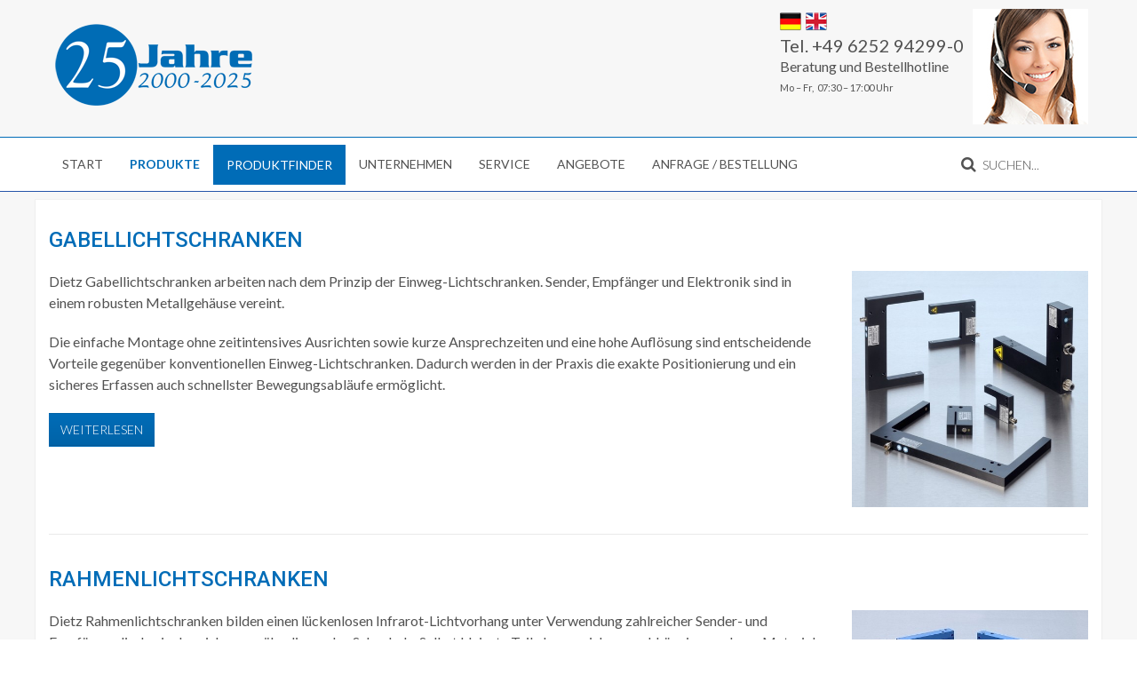

--- FILE ---
content_type: text/html; charset=utf-8
request_url: https://www.dietz-sensortechnik.de/produkte.html
body_size: 11324
content:
<!DOCTYPE HTML>
<html lang="de-de" dir="ltr"  data-config='{"twitter":0,"plusone":0,"facebook":0,"style":"dietz"}'>

<head>
<meta charset="utf-8">
<meta http-equiv="X-UA-Compatible" content="IE=edge">
<meta name="viewport" content="width=device-width, initial-scale=1">
  <base href="https://www.dietz-sensortechnik.de/produkte.html" />
  <meta name="description" content="Hier finden Sie alles rund um die Sensorik für den Einsatz im Maschinenbau, der Zuführ- und Montagetechnik, der Fabrikautomation sowie der Automobilindustrie." />
  <meta name="generator" content="Joomla! - Open Source Content Management" />
  <title>Produkte - Dietz Sensortechnik</title>
  <link href="/produkte.feed?type=rss" rel="alternate" type="application/rss+xml" title="RSS 2.0" />
  <link href="/produkte.feed?type=atom" rel="alternate" type="application/atom+xml" title="Atom 1.0" />
  <link href="https://www.dietz-sensortechnik.de/component/search/?Itemid=109&amp;format=opensearch" rel="search" title="Suchen Dietz Sensortechnik" type="application/opensearchdescription+xml" />
  <link href="/templates/dietz-sensor/favicon.ico" rel="shortcut icon" type="image/vnd.microsoft.icon" />
  <script src="/cache/template/gzip.php?jquery.min-f07fc87f.js" type="text/javascript"></script>
  <script src="/cache/template/gzip.php?jquery-noconflict-74b92fbf.js" type="text/javascript"></script>
  <script src="/cache/template/gzip.php?jquery-migrate.min-7eb4b05a.js" type="text/javascript"></script>
  <script src="/cache/widgetkit/uikit-3031399b.js" type="text/javascript"></script>
  <script src="/cache/widgetkit/wk-scripts-b94ad946.js" type="text/javascript"></script>

<link rel="apple-touch-icon-precomposed" href="/templates/dietz-sensor/apple_touch_icon.png">
<link rel="stylesheet" href="/cache/template/gzip.php?bootstrap-4609a6ea.css">
<link rel="stylesheet" href="/cache/template/gzip.php?theme-b29f5e95.css">
<script src="/cache/template/gzip.php?theme-f2f58d23.js"></script>
<link rel="apple-touch-icon" sizes="57x57" href="/apple-touch-icon-57x57.png?v=NmmPJrNzoA">
<link rel="apple-touch-icon" sizes="60x60" href="/apple-touch-icon-60x60.png?v=NmmPJrNzoA">
<link rel="apple-touch-icon" sizes="72x72" href="/apple-touch-icon-72x72.png?v=NmmPJrNzoA">
<link rel="apple-touch-icon" sizes="76x76" href="/apple-touch-icon-76x76.png?v=NmmPJrNzoA">
<link rel="apple-touch-icon" sizes="114x114" href="/apple-touch-icon-114x114.png?v=NmmPJrNzoA">
<link rel="apple-touch-icon" sizes="120x120" href="/apple-touch-icon-120x120.png?v=NmmPJrNzoA">
<link rel="apple-touch-icon" sizes="144x144" href="/apple-touch-icon-144x144.png?v=NmmPJrNzoA">
<link rel="apple-touch-icon" sizes="152x152" href="/apple-touch-icon-152x152.png?v=NmmPJrNzoA">
<link rel="apple-touch-icon" sizes="180x180" href="/apple-touch-icon-180x180.png?v=NmmPJrNzoA">
<link rel="icon" type="image/png" href="/favicon-32x32.png?v=NmmPJrNzoA" sizes="32x32">
<link rel="icon" type="image/png" href="/favicon-194x194.png?v=NmmPJrNzoA" sizes="194x194">
<link rel="icon" type="image/png" href="/favicon-96x96.png?v=NmmPJrNzoA" sizes="96x96">
<link rel="icon" type="image/png" href="/android-chrome-192x192.png?v=NmmPJrNzoA" sizes="192x192">
<link rel="icon" type="image/png" href="/favicon-16x16.png?v=NmmPJrNzoA" sizes="16x16">
<link rel="manifest" href="/manifest.json?v=NmmPJrNzoA">
<link rel="shortcut icon" href="/favicon.ico?v=NmmPJrNzoA">
<meta name="msapplication-TileColor" content="#2b5797">
<meta name="msapplication-TileImage" content="/mstile-144x144.png?v=NmmPJrNzoA">
<meta name="theme-color" content="#ffffff">
<script type="text/javascript">
	
		var delay = 3;
    	setTimeout(loadScript, delay * 1000);
	
    

	function loadScript() {
		var tag = document.createElement("script");
		tag.src = "https://app.eu.usercentrics.eu/browser-ui/latest/loader.js";
        tag.setAttribute("data-settings-id", "f204FNB1G");
		tag.setAttribute("data-eu-mode", true)
		tag.id="usercentrics-cmp";
		document.getElementsByTagName("head")[0].appendChild(tag);
    }
</script>
<script type="application/javascript" src="https://sdp.eu.usercentrics.eu/latest/uc-block.bundle.js"></script>

<!-- <script id="usercentrics-cmp" async data-eu-mode="true" data-settings-id="f204FNB1G" src="https://app.eu.usercentrics.eu/browser-ui/latest/loader.js"></script> -->
<!-- Global site tag (gtag.js) - Google Analytics -->
<script async src="https://www.googletagmanager.com/gtag/js?id=UA-227135-2"></script>
<script>
window.dataLayer = window.dataLayer || [];
function gtag(){dataLayer.push(arguments);}
gtag('js', new Date());
gtag('config', 'UA-227135-2', { 'anonymize_ip': true });
</script>
<!-- Google Tag Manager -->
<script>(function(w,d,s,l,i){w[l]=w[l]||[];w[l].push({'gtm.start':
new Date().getTime(),event:'gtm.js'});var f=d.getElementsByTagName(s)[0],
j=d.createElement(s),dl=l!='dataLayer'?'&l='+l:'';j.async=true;j.src=
'https://www.googletagmanager.com/gtm.js?id='+i+dl;f.parentNode.insertBefore(j,f);
})(window,document,'script','dataLayer','GTM-K98HFRQ');</script>
</head>

<body class="tm-isblog">

    
	
	<div class="tm-headerbar uk-clearfix uk-hidden-small">

		<div class="uk-container uk-container-center">

						<a class="tm-logo" href="https://www.dietz-sensortechnik.de">
	<p><img src="/images/dietz-sensortechnik-logo-jubilaeum-03.png" alt="dietz sensortechnik logo jubilaeum 03" style="margin-top: 20px;" title="Startseite Dietz Sensortechnik" /></p></a>
			
			<div class="uk-panel uk-text-right">
	<div class="uk-grid uk-grid-collapse uk-text-left uk-flex-middle" style="margin-top: 10px;" data-uk-margin="" data-uk-grid-match="">
<div style="position: absolute; top: 10px; left: 0;"><a href="https://www.dietz-sensortechnik.de/" class="uk-margin-small-right" title="Deutsche Internetseite von Dietz Sensortechnik"><img src="/images/germany_flag_24.png" alt="germany flag 24" /></a><a href="https://en.dietz-sensortechnik.de/" title="Englische Internetseite von Dietz Sensortechnik"><img src="/images/united_kingdom_flag_24.png" alt="united kingdom flag 24" /></a></div>
<div class="uk-float-right uk-flex-order-last-medium"><img src="/images/dietz-sensortechnik-kontakt01.jpg" alt="Dietz Sensortechnik Kontaktbild" style="margin-left: 10px;" title="Telefonkontakt Dietz Sensortechnik" /></div>
<div>
<div class="uk-panel uk-width-1-1">
<div class="uk-h2">Tel. +49 6252 94299-0</div>
<div>Beratung und Bestellhotline</div>
<div class="small">Mo &ndash; Fr,&nbsp; 07:30 &ndash; 17:00 Uhr</div>
</div>
</div>
</div></div>
		</div>
	</div>
	
		<div class="tm-top-block tm-grid-block">

					<nav class="tm-navbar uk-navbar" >

				<div class="uk-container uk-container-center">

										<div class="uk-navbar-flip uk-visible-large">
						<div class="uk-navbar-content">
<form id="search-97" class="uk-search" action="/produkte.html" method="post" role="search" data-uk-search="{'source': '/component/search/?tmpl=raw&amp;type=json&amp;ordering=alpha&amp;searchphrase=all', 'param': 'searchword', 'msgResultsHeader': 'Suchergebnis', 'msgMoreResults': 'Weitere Ergebnisse', 'msgNoResults': 'Nichts gefunden', flipDropdown: 1}">
	<input class="uk-search-field" type="search" name="searchword" placeholder="suchen...">
	<input type="hidden" name="task"   value="search">
	<input type="hidden" name="option" value="com_search">
	<input type="hidden" name="Itemid" value="5440">
</form></div>
					</div>
					
											<ul class="uk-navbar-nav uk-hidden-small"><li><a href="/" title="Start - Dietz Sensortechnik">Start</a></li><li class="uk-parent uk-active" data-uk-dropdown="{}" aria-haspopup="true" aria-expanded="false"><a class="uk-nav-pointer" href="/produkte.html" title="Produkte - Dietz Sensortechnik">Produkte</a><div class="uk-dropdown uk-dropdown-navbar uk-dropdown-width-2" style="min-width: 760px; max-width: 760px; width:380px;"><div class="uk-grid uk-dropdown-grid"><div class="uk-width-1-2"><ul class="uk-nav uk-nav-navbar"><li><a href="/produkte/gabellichtschranken.html" title="Gabellichtschranken für Industrie und Produktion | Dietz Sensortechnik">Gabellichtschranken</a></li><li><a href="/produkte/rahmenlichtschranken.html" title="Rahmenlichtschranken für Industrie, Produktion | Dietz Sensortechnik">Rahmenlichtschranken</a></li><li><a href="/produkte/optische-sensoren.html" title="Optische Sensoren - Dietz Sensortechnik">Optische Sensoren</a></li><li><a href="/produkte/lichtvorhaenge-lichtgitter.html" title="ichtvorhänge / Lichtgitter für Industriekunden | Dietz Sensortechnik">Lichtvorhänge &amp; Schutzumhausungen</a></li><li><a href="/produkte/lichtleitkabel-verstaerker.html" title="Lichtleitkabel &amp; Verstärker für Industrie | Dietz Sensortechnik">Lichtleitkabel &amp; Verstärker</a></li><li><a href="/produkte/tcp-laserzentriereinheit.html" title="TCP Laserzentriereinheiten für Industriekunden | Dietz Sensortechnik">TCP Laserzentriereinheiten</a></li><li><a href="/produkte/induktive-sensoren.html" title="Induktive Sensoren für Industriekunden | Dietz Sensortechnik">Induktive Sensoren</a></li><li><a href="/produkte/kapazitive-sensoren.html" title="Kapazitive Sensoren für Industriekunden | Dietz Sensortechnik">Kapazitive Sensoren</a></li><li><a href="/produkte/ultraschallsensoren.html" title="Ultraschallsensoren für Industriekunden | Dietz Sensortechnik">Ultraschallsensoren</a></li></ul></div><div class="uk-width-1-2"><ul class="uk-nav uk-nav-navbar"><li><a href="/produkte/ringsensoren.html" title="Ringsensoren für Industrie und Automation | Dietz Sensortechnik">Ringsensoren</a></li><li><a href="/produkte/zylinderschalter-magnetschalter.html" title="Zylinder- und Magnetschalter | Dietz Sensortechnik ">Zylinderschalter &amp; Magnetschalter</a></li><li><a href="/produkte/radarsensoren.html" title="Radarsensoren für Industriekunden | Dietz Sensortechnik ">Radarsensoren</a></li><li><a href="/produkte/messtechnik.html" title="Messtechniken für Industriekunden | Dietz Sensortechnik">Messtechnik</a></li><li><a href="/produkte/stroemungsmesser-luftstrommesser.html" title="Strömungs- und Lufstrommesser | Dietz Sensortechnik">Strömungsmesser &amp; Luftstrommesser</a></li><li><a href="/produkte/kantensensoren.html" title="Kantensensoren für Industriekunden | Dietz Sensortechnik ">Kantensensoren</a></li><li><a href="/produkte/sonstige-produktreihen.html" title="Sonstige Produktreihen für Industriekunden | Dietz Sensortechnik ">Sonstige Produktreihen</a></li><li><a href="/produkte/zubehoer-anschlusstechnik.html" title="Zubehör &amp; Anschlusstechnik | Dietz Sensortechnik ">Zubehör &amp; Anschlusstechnik</a></li><li><a href="/produkte/sicherheitshinweis.html" title="Sicherheitshinweise | Dietz Sensortechnik ">Sicherheitshinweis</a></li></ul></div></div></div></li><li><a class="menu-finder" href="/produktfinder.html">Produktfinder</a></li><li><a href="/unternehmen.html" title="Unternehmen - Dietz Sensortechnik">Unternehmen</a></li><li class="uk-parent" data-uk-dropdown="{}" aria-haspopup="true" aria-expanded="false"><a href="/service.html" title="Service - Dietz Sensortechnik">Service</a><div class="uk-dropdown uk-dropdown-navbar uk-dropdown-width-1" style="min-width: 330px; max-width: 330px; width:330px;"><div class="uk-grid uk-dropdown-grid"><div class="uk-width-1-1"><ul class="uk-nav uk-nav-navbar"><li><a href="/service/typenvergleich.html" title="Typenvergleich - Dietz Sensortechnik">Typenvergleich</a></li><li><a href="/service/kundenspezifische-sondergeraete.html" title="Kundenspezifische Sondergeräte - Dietz Sensortechnik">Kundenspezifische Sondergeräte</a></li><li><a href="/service/aktuelles.html" title="Aktuelles - Dietz Sensortechnik">Aktuelles</a></li></ul></div></div></div></li><li><a href="/aktionen.html" title="Angebote - Dietz Sensortechnik">Angebote</a></li><li class="uk-parent" data-uk-dropdown="{}" aria-haspopup="true" aria-expanded="false"><a href="/anfrage-bestellung-preisliste.html" title="Anfrage, Bestellung, Preisliste - Dietz Sensortechnik">Anfrage / Bestellung</a><div class="uk-dropdown uk-dropdown-navbar uk-dropdown-width-1" style="min-width: 300px; max-width: 300px; width:300px;"><div class="uk-grid uk-dropdown-grid"><div class="uk-width-1-1"><ul class="uk-nav uk-nav-navbar"><li><a href="/anfrage-bestellung-preisliste/anfrageformular.html" title="Anfrageformular - Dietz Sensortechnik">Anfrageformular</a></li><li><a href="/anfrage-bestellung-preisliste/typenvergleich-formular.html">Typenvergleich</a></li><li><a href="/anfrage-bestellung-preisliste/bestellformular.html" title="Bestellformular - Dietz Sensortechnik">Bestellformular</a></li></ul></div></div></div></li></ul>					
										<a href="#offcanvas" class="uk-navbar-toggle uk-visible-small" data-uk-offcanvas></a>
					
										<div class="uk-navbar-content uk-navbar-center uk-visible-small"><a class="tm-logo-small" href="https://www.dietz-sensortechnik.de">
	<img src="/images/dietz-sensortechnik-logo-jubilaeum-mobile-01.png" alt="dietz sensortechnik logo jubilaeum mobile 01" title="Dietz Sensortechnik" /></a></div>
					
				</div>

		</nav>
		
	</div>
	
	
	<div class="tm-page">

		
		
		
		
					<div class="tm-block tm-block-light">

				<div class="uk-container uk-container-center">

					<div class="uk-grid" data-uk-grid-match data-uk-grid-margin>

												<div class="tm-main uk-width-medium-1-1">

							
														<main class="tm-content">

								
								<div id="system-message-container">
</div>




<div class="uk-grid" data-uk-grid-match data-uk-grid-margin><div class="uk-width-medium-1-1"><article class="uk-article" data-permalink="http://www.dietz-sensortechnik.de/produkte/gabellichtschranken.html">

	
	
	
	
	
	
	<div class="tm-article-content">
		<h2 class="uk-article-title"><a href="/produkte/gabellichtschranken.html" title="Gabellichtschranken von Dietz Sensortechnik">Gabellichtschranken</a></h2>
<div class="uk-grid uk-text-left uk-flex-top" data-uk-grid-match="" data-uk-margin="{cls:'uk-margin-top'}">
<div class="uk-width-medium-1-4 uk-float-right uk-flex-order-last-medium"><img src="/images/sensortechnik-startseite-produkte/gabellichtschranke-dietz-test01.jpg" alt="gabellichtschranke dietz test01" title="Gabellichtschranken von Dietz Sensortechnik" /></div>
<div class="uk-width-medium-3-4">
<div class="uk-panel uk-width-1-1">
<p>Dietz Gabellichtschranken arbeiten nach dem Prinzip der Einweg-Lichtschranken. Sender, Empf&auml;nger und Elektronik sind in einem robusten Metallgeh&auml;use vereint.</p>
<p>Die einfache Montage ohne zeitintensives Ausrichten sowie kurze Ansprechzeiten und eine hohe Aufl&ouml;sung sind entscheidende Vorteile gegen&uuml;ber konventionellen Einweg-Lichtschranken. Dadurch werden in der Praxis die exakte Positionierung und ein sicheres Erfassen auch schnellster Bewegungsabl&auml;ufe erm&ouml;glicht.</p>
	</div>

		<p class="tm-blog-more">
		<a class="uk-button uk-button-primary" href="/produkte/gabellichtschranken.html" title="">Weiterlesen</a>
	</p>
	
	
	
	
	
</article><article class="uk-article" data-permalink="http://www.dietz-sensortechnik.de/produkte/rahmenlichtschranken.html">

	
	
	
	
	
	
	<div class="tm-article-content">
		<h2 class="uk-article-title"><a href="/produkte/rahmenlichtschranken.html" title="Rahmelichtschranken von Dietz Sensortechnik">Rahmenlichtschranken</a></h2>
<div class="uk-grid uk-text-left uk-flex-top" data-uk-grid-match="" data-uk-margin="{cls:'uk-margin-top'}">
<div class="uk-width-medium-1-4 uk-float-right uk-flex-order-last-medium"><img src="/images/sensortechnik-beitraege-produktgruppen/rahmenlichtschranken/rahmenlichtschranken-sensortechnik-dietz01.jpg" alt="rahmenlichtschranken sensortechnik dietz01" title="Rahmenlichtschranken von Dietz Sensortechnik" /></div>
<div class="uk-width-medium-3-4">
<div class="uk-panel uk-width-1-1">
<p>Dietz Rahmenlichtschranken bilden einen l&uuml;ckenlosen Infrarot-Lichtvorhang unter Verwendung zahlreicher Sender- und Empf&auml;ngerdioden in den sich gegen&uuml;berliegenden Schenkeln. Selbst kleinste Teile lassen sich so unabh&auml;ngig von deren Material, Oberfl&auml;chenbeschaffenheit oder Farbe optimal im gesamten Rahmeninneren erfassen.</p>
	</div>

		<p class="tm-blog-more">
		<a class="uk-button uk-button-primary" href="/produkte/rahmenlichtschranken.html" title="">Weiterlesen</a>
	</p>
	
	
	
	
	
</article><article class="uk-article" data-permalink="http://www.dietz-sensortechnik.de/produkte/optische-sensoren.html">

	
	
	
	
	
	
	<div class="tm-article-content">
		<h2 class="uk-article-title"><a href="/produkte/optische-sensoren.html" title="Optische Sensoren von Dietz Sensortechnik">Optische Sensoren</a>
</h2>
<div class="uk-grid uk-text-left uk-flex-top" data-uk-grid-match="" data-uk-margin="{cls:'uk-margin-top'}">
	<div class="uk-width-medium-1-4 uk-float-right uk-flex-order-last-medium"><img src="/images/sensortechnik-beitraege-produktgruppen/optische-sensoren/optische-sensoren-sensortechnik-dietz01.jpg" alt="optische sensoren sensortechnik dietz01" title="Optische Sensoren von Dietz Sensortechnik" />
	</div>
	<div class="uk-width-medium-3-4">
		<div class="uk-panel uk-width-1-1">
			<p>Optoelektronische Sensoren sind Ger&auml;te, die mittels Licht (innerhalb eines gewissen Spektrums) Gegenst&auml;nde erfassen und damit Steuer-, Schalt und Regelfunktionen ausl&ouml;sen k&ouml;nnen.</p>
			<p>Elektrische Impulse werden vom Sender des optischen Sensors in Lichtimpulse und diese vom Empf&auml;nger wieder in elektrische Signale gewandelt. Der Verst&auml;rkerschaltkreis mit nachfolgendem Komparator wertet bzw. vergleicht das so gewonnene Signal mit einer vorgegebenen Schaltschwelle. Die Schaltfunktion der Ausgangsstufe wird ausgel&ouml;st abh&auml;ngig davon, ob der Lichtstrahl den Empf&auml;nger erreicht oder nicht. Mit Optosensoren k&ouml;nnen exakte Positionierungen und sehr hohe Reichweiten unabh&auml;ngig vom Material des zu erfassenden Objektes realisiert werden.</p>
				</div>

		<p class="tm-blog-more">
		<a class="uk-button uk-button-primary" href="/produkte/optische-sensoren.html" title="">Weiterlesen</a>
	</p>
	
	
	
	
	
</article><article class="uk-article" data-permalink="http://www.dietz-sensortechnik.de/produkte/8-hochleistungslichtschranken.html">

	
	
	
	
	
	
	<div class="tm-article-content">
		<h2 class="uk-article-title"><a href="/component/content/?id=8&amp;Itemid=142" title="Hochleistungslichtschranken von Dietz Sensortechnik">Hochleistungslichtschranken</a></h2>
<div class="uk-grid uk-text-left uk-flex-top" data-uk-grid-match="" data-uk-margin="{cls:'uk-margin-top'}">
<div class="uk-width-medium-1-4 uk-float-right uk-flex-order-last-medium"><img src="/images/sensortechnik-beitraege-produktgruppen/hochleistungslichtschranken/hochleistungslichtschranken-sensortechnik-dietz01.jpg" alt="hochleistungslichtschranken sensortechnik dietz01" title="Hochleistungslichtschranken von Dietz Sensortechnik" /></div>
<div class="uk-width-medium-3-4">
<div class="uk-panel uk-width-1-1">
<p>Das robuste Lichtschrankensystem CA-S bzw. CA-D kommt vor allem dort zum Einsatz wo rauhe Umgebungsbedingungen wie Verschmutzungen, Ersch&uuml;tterungen oder St&ouml;&szlig;e auftreten. Es zeichnet sich insbesondere durch die Aufteilung in die drei Komponenten Sender- und Empf&auml;ngereinheit sowie den Controller aus. Hierdurch kann das System nach Bedarf universell mit allen optischen Funktionsprinzipien betrieben werden.</p>
	</div>

		<p class="tm-blog-more">
		<a class="uk-button uk-button-primary" href="/produkte/8-hochleistungslichtschranken.html" title="">Weiterlesen</a>
	</p>
	
	
	
	
	
</article><article class="uk-article" data-permalink="http://www.dietz-sensortechnik.de/produkte/lichtvorhaenge-lichtgitter.html">

	
	
	
	
	
	
	<div class="tm-article-content">
		<h2 class="uk-article-title"><a href="/produkte/lichtvorhaenge-lichtgitter.html" title="Lichtvorh&auml;nge von Dietz Sensortechnik">Lichtvorh&auml;nge</a>
</h2>
<div class="uk-grid uk-text-left uk-flex-top" data-uk-grid-match="" data-uk-margin="{cls:'uk-margin-top'}">
	<div class="uk-width-medium-1-4 uk-float-right uk-flex-order-last-medium"><img src="/images/sensortechnik-beitraege-produktgruppen/lichtvorhaenge-lichtgitter/sicherheits-lichtvorhang-dietz-sensortechnik-01.png" alt="sicherheits lichtvorhang dietz sensortechnik 01" width="480" height="480" title="Lichtvorh&auml;nge und Lichtgitter von Dietz Sensortechnik" />
	</div>
	<div class="uk-width-medium-3-4">
		<div class="uk-panel uk-width-1-1">
			<p class="uk-clearfix"><img src="/images/sensortechnik-beitraege-produktgruppen/lichtvorhaenge-lichtgitter/messende-schaltende-lichtvorhaenge-sensortechnik-dietz01.png" alt="messende schaltende lichtvorhaenge sensortechnik dietz01" class="uk-align-medium-left" title="Messende und schaltende Lichtvorh&auml;nge von Dietz Sensortechnik" /><strong>Messende und schaltende Lichtvorh&auml;nge</strong><br />Ein optoelektronischer Lichtvorhang wird f&uuml;r die Erfassung von Objekten, f&uuml;r die Unterscheidung von unterschiedlichen Formen oder zu Messzwecken verwendet. Jedes System funktioniert nach dem Prinzip der Einweglichtschranken und besteht aus einer Sende- und einer Empf&auml;ngereinheit. Eine Vielzahl von Sendedioden emittieren je nach Typenreihe Infrarot- oder Laserlicht und bilden dadurch einen engmaschigen Lichtvorhang.</p>
				</div>

		<p class="tm-blog-more">
		<a class="uk-button uk-button-primary" href="/produkte/lichtvorhaenge-lichtgitter.html" title="">Weiterlesen</a>
	</p>
	
	
	
	
	
</article><article class="uk-article" data-permalink="http://www.dietz-sensortechnik.de/produkte/lichtleitkabel-verstaerker.html">

	
	
	
	
	
	
	<div class="tm-article-content">
		<h2 class="uk-article-title"><a href="/produkte/lichtleitkabel-verstaerker.html" title="Lichtleitkabel- und verst&auml;rker von Dietz Sensortechnik">Lichtleitkabel- und verst&auml;rker</a></h2>
<div class="uk-grid uk-text-left uk-flex-top" data-uk-grid-match="" data-uk-margin="{cls:'uk-margin-top'}">
<div class="uk-width-medium-1-4 uk-float-right uk-flex-order-last-medium"><img src="/images/sensortechnik-beitraege-produktgruppen/lichtleitkabel/lichtleitkabel-lichtleitkabelverstaerker-sensortechnik-dietz01.jpg.jpg" alt="lichtleitkabel lichtleitkabelverstaerker sensortechnik dietz01.jpg" title="Lichtleitkabel und Lichtleitkabelverst&auml;rker von Dietz Sensortechnik" /></div>
<div class="uk-width-medium-3-4">
<div class="uk-panel uk-width-1-1">
<p>Lichtleitkabel werden vor allem bei Anwendungen mit beengten Platzverh&auml;ltnissen und bei erschwerten Umweltbedingungen eingesetzt. Eine Vielzahl von Lichtleitern mit unterschiedlichsten Tastk&ouml;pfen sind verf&uuml;gbar.</p>
<p>Dietz Lichtleitkabel zeichnen sich durch ihre besondere Flexibilit&auml;t, eine sehr hohe Temperaturbest&auml;ndigkeit bis zu 200 &deg;C sowie hohe Leistungs- reserven aus. Zur Verf&uuml;gung stehen Versionen mit Glas- oder Kunststofffasern, jeweils wahlweise zur Verwendung nach dem Einweg- oder Tasterprinzip. Das Licht wird dabei mittels zwei optisch getrennten Lichtleitfasen (Sender/Empf&auml;nger) zu der Abfragestelle bzw. wieder zur&uuml;ck zum Empf&auml;nger geleitet.</p>
	</div>

		<p class="tm-blog-more">
		<a class="uk-button uk-button-primary" href="/produkte/lichtleitkabel-verstaerker.html" title="">Weiterlesen</a>
	</p>
	
	
	
	
	
</article><article class="uk-article" data-permalink="http://www.dietz-sensortechnik.de/produkte/tcp-laserzentriereinheit.html">

	
	
	
	
	
	
	<div class="tm-article-content">
		<h2 class="uk-article-title"><a href="/produkte/tcp-laserzentriereinheit.html" title="TCP Laserzentriereinheiten von Dietz Sensortechnik">TCP Laserzentriereinheiten</a></h2>
<div class="uk-grid uk-text-left uk-flex-top" data-uk-grid-match="" data-uk-margin="{cls:'uk-margin-top'}">
<div class="uk-width-medium-1-4 uk-float-right uk-flex-order-last-medium"><img src="/images/sensortechnik-beitraege-produktgruppen/TCP_laserzentriereinheit/TCP-laserzentriereinheit-dietz-01.jpg" alt="TCP 2" width="720" height="480" title="TCP Laserzentriereinheiten von Dietz Sensortechnik" /></div>
<div class="uk-width-medium-3-4">
<div class="uk-panel uk-width-1-1">
<p>TCP Laserzentriereinheiten - speziell f&uuml;r Roboteranwendungen zur schnellen und pr&auml;zisen <br />Referenzpunkt-/Nullpunktermittlung.</p>
<p>Die kompakten Bauformen erlauben eine schnelle und einfache Integration auch in bestehende Systeme.</p>
	</div>

		<p class="tm-blog-more">
		<a class="uk-button uk-button-primary" href="/produkte/tcp-laserzentriereinheit.html" title="">Weiterlesen</a>
	</p>
	
	
	
	
	
</article><article class="uk-article" data-permalink="http://www.dietz-sensortechnik.de/produkte/induktive-sensoren.html">

	
	
	
	
	
	
	<div class="tm-article-content">
		<h2 class="uk-article-title"><a href="/produkte/induktive-sensoren.html" title="Induktive Sensoren von Dietz Sensortechnik">Induktive Sensoren</a>
</h2>
<div class="uk-grid uk-text-left uk-flex-top" data-uk-grid-match="" data-uk-margin="{cls:'uk-margin-top'}">
	<div class="uk-width-medium-1-4 uk-float-right uk-flex-order-last-medium"><img src="/images/sensortechnik-beitraege-produktgruppen/induktive-naeherungsschalter/induktive-naeherungsschalter-sensortechnik-dietz01.jpg" alt="induktive naeherungsschalter sensortechnik dietz01" title="Induktive N&auml;herungsschalter von Dietz Sensortechnik" />
	</div>
	<div class="uk-width-medium-3-4">
		<div class="uk-panel uk-width-1-1">
			<p>Induktive N&auml;herungsschalter sind ber&uuml;hrungslos und kontaktlos und somit verschlei&szlig;frei arbeitende Grenztaster. Die Bet&auml;tigung erfolgt durch metallische Objekte, die in die N&auml;he der aktiven Fl&auml;che der Sensoren gebracht werden.</p>
			<p>Ein induktiver N&auml;herungsschalter besteht aus einem Hochfrequenzoszillator, einer Kippstufe und einem nachgeschalteten Verst&auml;rker. Der Oszillator erzeugt &uuml;ber dem aktiven Teil des Sensors ein hochfrequentes Wechselfeld. Wird in dieses Feld ein elektrisch leitendes Material (z.B. Stahl, Kupfer, Aluminium, Graphit) gebracht, so bilden sich in diesem Material Wirbelstr&ouml;me aus, die dem Oszillator Energie entziehen. Die Oszillator-Spannung sinkt und die nachgeschaltete Kippstufe f&uuml;hrt einen Wechsel des Ausgangsschaltzustandes herbei.</p>
				</div>

		<p class="tm-blog-more">
		<a class="uk-button uk-button-primary" href="/produkte/induktive-sensoren.html" title="">Weiterlesen</a>
	</p>
	
	
	
	
	
</article><article class="uk-article" data-permalink="http://www.dietz-sensortechnik.de/produkte/kapazitive-sensoren.html">

	
	
	
	
	
	
	<div class="tm-article-content">
		<h2 class="uk-article-title"><a href="/produkte/kapazitive-sensoren.html" title="Kapazitive Sensoren von Dietz Sensortechnik">Kapazitive Sensoren</a></h2>
	<div class="uk-grid uk-text-left uk-flex-top" data-uk-grid-match="" data-uk-margin="{cls:'uk-margin-top'}">
		<div class="uk-width-medium-1-4 uk-float-right uk-flex-order-last-medium"><img src="/images/sensortechnik-beitraege-produktgruppen/kapazitive-sensoren/kapazitive-sensoren-sensortechnik-dietz01.jpg" alt="kapazitive sensoren sensortechnik dietz01" title="Kapazitive N&auml;herungsschalter von Dietz Sensortechnik" /></div>
			<div class="uk-width-medium-3-4">
				<div class="uk-panel uk-width-1-1">
					<p>Kapazitive N&auml;herungsschalter sind ber&uuml;hrungs- und kontaktlos und somit verschlei&szlig;frei arbeitende Grenztaster. Sie dienen zur Erfassung sowohl metallischer als auch nicht-metallischer Materialien, ob fest oder fl&uuml;ssig.</p>
					<p>Die aktive Fl&auml;che des kapazitiven Sensors wird von zwei metallischen Elektroden gebildet. Seine Bet&auml;tigung erfolgt durch die Ann&auml;herung eines Objektes zur aktiven Fl&auml;che des Sensors. Es gelangt dabei in das elektrische Feld der Elektrodenfl&auml;che. Hierdurch wird die Koppelkapazit&auml;t erh&ouml;ht und der Oszillator beginnt zu schwingen. &Uuml;ber eine Auswerteinheit wird die Schwingungsamplitude erfasst und in ein Signal umgesetzt.</p>
						</div>

		<p class="tm-blog-more">
		<a class="uk-button uk-button-primary" href="/produkte/kapazitive-sensoren.html" title="">Weiterlesen</a>
	</p>
	
	
	
	
	
</article><article class="uk-article" data-permalink="http://www.dietz-sensortechnik.de/produkte/ultraschallsensoren.html">

	
	
	
	
	
	
	<div class="tm-article-content">
		<h2 class="uk-article-title"><a href="/produkte/ultraschallsensoren.html" title="Ultraschallsensoren von Dietz Sensortechnik">Ultraschallsensoren</a></h2>
	<div class="uk-grid uk-text-left uk-flex-top" data-uk-grid-match="" data-uk-margin="{cls:'uk-margin-top'}">
		<div class="uk-width-medium-1-4 uk-float-right uk-flex-order-last-medium"><img src="/images/sensortechnik-beitraege-produktgruppen/ultraschallsensoren/ultraschallsensoren-sensortechnik-dietz01.jpg" alt="ultraschallsensoren sensortechnik dietz01" title="Ultraschallsensoren von Dietz Sensortechnik" /></div>
		<div class="uk-width-medium-3-4">
			<div class="uk-panel uk-width-1-1">
				<p>Dietz Ultraschallsensoren arbeiten nach dem Prinzip der Laufzeitmessung von hochfrequenten Schallimpulsen. Die zyklisch ausgesendeten Impulse werden vom zu erfassenden Objekt reflektiert und gelangen als Echo wieder zur&uuml;ck zum Sensor (s. auch Abb. unten). Die integrierte Elektronik bemisst hieraus die Entfernung zum Objekt. Dieses Messprinzip erm&ouml;glicht eine weitgehend farb- und oberfl&auml;chenunabh&auml;ngige Erfassung verschiedenartigster Objekte auch bei widrigen Umgebungsbedingungen wie Verschmutzungen. Auch glasklare Objekte oder transparente Folien k&ouml;nnen sicher erkannt werden.</p>
					</div>

		<p class="tm-blog-more">
		<a class="uk-button uk-button-primary" href="/produkte/ultraschallsensoren.html" title="">Weiterlesen</a>
	</p>
	
	
	
	
	
</article><article class="uk-article" data-permalink="http://www.dietz-sensortechnik.de/produkte/ringsensoren.html">

	
	
	
	
	
	
	<div class="tm-article-content">
		<h2 class="uk-article-title"><a href="/produkte/ringsensoren.html" title="Ringsensoren von Dietz Sensortechnik">Ringsensoren</a>
</h2>
<div class="uk-grid uk-text-left uk-flex-top" data-uk-grid-match="" data-uk-margin="{cls:'uk-margin-top'}">
	<div class="uk-width-medium-1-4 uk-float-right uk-flex-order-last-medium"><img src="/images/sensortechnik-beitraege-produktgruppen/induktive-ringsensoren/induktive-ringsensoren-sensortechnik-dietz01.jpg" alt="induktive ringsensoren sensortechnik dietz01" title="Induktive Ringsensoren von Dietz Sensortechnik" />
	</div>
	<div class="uk-width-medium-3-4">
		<div class="uk-panel uk-width-1-1">
			<h2>Induktive Ringsensoren</h2>
			<p>Induktive Ringsensoren von Dietz erfassen zuverl&auml;ssig metallische Kleinteile im Ringinnern. Einfache Montage, kurze Ansprechzeiten, eine hohe Aufl&ouml;sung sowie die einstellbare Impulsdauer erm&ouml;glichen den universellen Einsatz in einem breiten Anwendungsspektrum.</p>
			<p>Durch eine optimierte Abschirmung gegen St&ouml;reinfl&uuml;sse k&ouml;nnen die Sensoren in sehr geringen Abst&auml;nden zueinander oder zu Maschinenteilen montiert werden. Zwei verschiedene Funktionsprinzipien stehen zur Wahl.</p>
				</div>

		<p class="tm-blog-more">
		<a class="uk-button uk-button-primary" href="/produkte/ringsensoren.html" title="">Weiterlesen</a>
	</p>
	
	
	
	
	
</article><article class="uk-article" data-permalink="http://www.dietz-sensortechnik.de/produkte/zylinderschalter-magnetschalter.html">

	
	
	
	
	
	
	<div class="tm-article-content">
		<h2 class="uk-article-title"><a href="/produkte/zylinderschalter-magnetschalter.html" title="Zylinderschalter / Magnetschalter von Dietz Sensortechnik">Zylinderschalter / Magnetschalter</a></h2>
<div class="uk-grid uk-text-left uk-flex-top" data-uk-grid-match="" data-uk-margin="{cls:'uk-margin-top'}">
<div class="uk-width-medium-1-4 uk-float-right uk-flex-order-last-medium" style="text-align: left;"><img src="/images/sensortechnik-beitraege-produktgruppen/zylinderschalter-magnetschalter/zylinderschalter-magnetschalter-sensortechnik-dietz01.jpg" alt="zylinderschalter magnetschalter sensortechnik dietz01" title="Zylinderschalter und Magnetschalter von Dietz Sensortechnik" /></div>
<div class="uk-width-medium-3-4">
<div class="uk-panel uk-width-1-1">
<p>Magnetschalter, zu dieser Gruppe geh&ouml;ren vor allem die in der Automationstechnik unverzichtbaren Zylinderschalter, sind ber&uuml;hrungslos arbeitende Grenztaster auf Reedkontaktbasis oder als vollelektronische (kontaktlose) Sensoren (Hall, AMR und GMR-Sensorelemente) aufgebaut.</p>
<p>Die Bet&auml;tigung erfolgt durch einen Permanent- oder Elektromagneten. Unter Einflu&szlig; des Magnetfeldes werden beim Reedkontakt-Magnetschalter die Paddel des Reedkontaktes magnetisiert und schlie&szlig;en bzw. &ouml;ffnen sich bei einem ausreichenden magnetischen Kraftflu&szlig;. Durch die Empfindlichkeit des Reedkontaktes (AW-Wert) und die Feldst&auml;rke des Magneten werden unterschiedliche Schaltabst&auml;nde erreicht. Vollelektronische Magnetschalter messen die &Auml;nderung des Magnetfeldes (Hallspannung, magnetoresistive Messbr&uuml;cke) und wandeln dies in ein digitales Signal um.</p>
	</div>

		<p class="tm-blog-more">
		<a class="uk-button uk-button-primary" href="/produkte/zylinderschalter-magnetschalter.html" title="">Weiterlesen</a>
	</p>
	
	
	
	
	
</article><article class="uk-article" data-permalink="http://www.dietz-sensortechnik.de/produkte/radarsensoren.html">

	
	
	
	
	
	
	<div class="tm-article-content">
		<h2 class="uk-article-title"><a href="/produkte/radarsensoren.html" title="Radarsensoren von Dietz Sensortechnik">Radarsensoren</a></h2>
	<div class="uk-grid uk-text-left uk-flex-top" data-uk-grid-match="" data-uk-margin="{cls:'uk-margin-top'}">
		<div class="uk-width-medium-1-4 uk-float-right uk-flex-order-last-medium"><img src="/images/sensortechnik-startseite-produkte/radarsensoren-sensortechnik-dietz01.jpg" alt="radarsensoren sensortechnik dietz01" title="Radarsensoren von Dietz Sensortechnik" /></div>
		<div class="uk-width-medium-3-4">
			<div class="uk-panel uk-width-1-1">
				<p>Radarsensoren sind leistungsstarke Bewegungsmelder. Im Gegensatz zu optischen Sensoren, die mit Infrarot-Technik arbeiten, k&ouml;nnen sie ein Objekt nicht nur erkennen. Sie ermitteln auch, ob es dem Sensor n&auml;herkommt oder sich von ihm entfernt.</p>
				<p>Radarsensoren werden zum Beispiel zur Steuerung von Automatik-Toren verwendet. Diese Sensoren k&ouml;nnen sogar verdeckt eingebaut werden. Sie werden etwa hinter einer Abdeckung aus Kunststoff montiert. Auch wenn der Sensor verschmutzt sein sollte, arbeitet er zuverl&auml;ssig weiter, denn die Radartechnik wirkt durch dieses Material hindurch.</p>
					</div>

		<p class="tm-blog-more">
		<a class="uk-button uk-button-primary" href="/produkte/radarsensoren.html" title="">Weiterlesen</a>
	</p>
	
	
	
	
	
</article><article class="uk-article" data-permalink="http://www.dietz-sensortechnik.de/produkte/stroemungsmesser-luftstrommesser.html">

	
	
	
	
	
	
	<div class="tm-article-content">
		<h2 class="uk-article-title"><a href="/produkte/stroemungsmesser-luftstrommesser.html" title="Str&ouml;mungsmesser &amp; Luftstrommesser von Dietz Sensortechnik">Str&ouml;mungsmesser &amp; Luftstrommesser</a></h2>
<div class="uk-grid uk-text-left uk-flex-top" data-uk-grid-match="" data-uk-margin="{cls:'uk-margin-top'}">
<div class="uk-width-medium-1-4 uk-float-right uk-flex-order-last-medium"><img src="/images/sensortechnik-startseite-produkte/stroemungsmesser-luftstrommesser-sensortechnik-dietz01.jpg" alt="stroemungsmesser luftstrommesser sensortechnik dietz01" title="Str&ouml;mungsmesser und Luftstrommesser von Dietz Sensortechnik" /></div>
<div class="uk-width-medium-3-4">
<div class="uk-panel uk-width-1-1">
<p>Str&ouml;mungsw&auml;chter - und Str&ouml;mungsmesser dienen zur Erfassung der Str&ouml;mung von Fl&uuml;ssigkeiten, insbesondere in Rohren. Diese wird, je nach Ger&auml;tetyp, als &Uuml;ber- oder Unterschreitung einer eingestellten Str&ouml;mungsgeschwindigkeit digital erfasst oder per Analogausgang&nbsp; kontinuierlich gemessen.</p>
<p>Luftstrommesser sind dementsprechend ausgelegt, die Str&ouml;mung von Gasen auszuwerten.</p>
<p>Die Ger&auml;te sind jeweils in zahlreichen, auf die Erfordernisse der Anwendungen ausgelegten Varianten, erh&auml;ltlich. Wie z.B. auf zu erwartende Str&ouml;mungsgeschwindigkeiten, die Einbau-verh&auml;ltnisse oder besonders aggressive Umgebungsbedingungen oder Druckverh&auml;ltnisse</p>
	</div>

		<p class="tm-blog-more">
		<a class="uk-button uk-button-primary" href="/produkte/stroemungsmesser-luftstrommesser.html" title="">Weiterlesen</a>
	</p>
	
	
	
	
	
</article><article class="uk-article" data-permalink="http://www.dietz-sensortechnik.de/produkte/messtechnik.html">

	
	
	
	
	
	
	<div class="tm-article-content">
		<h2 class="uk-article-title"><a href="/produkte/messtechnik.html" title="F&uuml;llstandmesstechnik, Druckmesstechnik und Temperaturmesstechnik von Dietz Sensortechnik">Messtechnik</a></h2>
<div class="uk-grid uk-text-left uk-flex-top" data-uk-grid-match="" data-uk-margin="{cls:'uk-margin-top'}">
<div class="uk-width-medium-1-4 uk-float-right uk-flex-order-last-medium"><img src="/images/sensortechnik-beitraege-produktgruppen/messtechnik/messtechnik-dietz-sensortechnik-01.jpg" alt="F&uuml;llstandmesstechnik Dietz Sensortechnik" title="F&uuml;llstandmesstechnik, Druckmesstechnik und Temperaturmesstechnik von Dietz Sensortechnik" /></div>
<div class="uk-width-medium-3-4">
<div class="uk-panel uk-width-1-1">
<p>Wir bieten Ihnen f&uuml;r verschiedenste Anwendungen und Einsatzbereiche F&uuml;llstandsmessger&auml;te, Druckmessger&auml;te und Temperaturmessger&auml;te. Dabei liegt das Augenmerk immer auf einer qualitativ hohen Ausr&uuml;stung der Messstelle um Anlagensicherheit, Wirtschaftlichkeit und best&auml;ndige Produktqualit&auml;t in Ihrer Anwendung zu gew&auml;hrleisten.</p>
	</div>

		<p class="tm-blog-more">
		<a class="uk-button uk-button-primary" href="/produkte/messtechnik.html" title="">Weiterlesen</a>
	</p>
	
	
	
	
	
</article><article class="uk-article" data-permalink="http://www.dietz-sensortechnik.de/produkte/kantensensoren.html">

	
	
	
	
	
	
	<div class="tm-article-content">
		<h2 class="uk-article-title"><a href="/produkte/kantensensoren.html" title="Kantensensoren von Dietz Sensortechnik">Kantensensoren</a></h2>
<div class="uk-grid uk-text-left uk-flex-top" data-uk-grid-match="" data-uk-margin="{cls:'uk-margin-top'}">
<div class="uk-width-medium-1-4 uk-float-right uk-flex-order-last-medium"><img src="/images/sensortechnik-startseite-produkte/kantensensoren-sensortechnik-dietz01.jpg" alt="kantensensoren sensortechnik dietz01" title="Kantensensoren von Dietz Sensortechnik" /></div>
<div class="uk-width-medium-3-4">
<div class="uk-panel uk-width-1-1">
<p>Unter Kantensensoren verstehen wir Produkte mit deren Hilfe die Eindringtiefe in einen gabelf&ouml;rmigen Sensor gemessen und analog ausgegeben wird.</p>
<p>Hierbei stehen optische, sowie auf Ultraschallbasis bestehende L&ouml;sungen, zur Auswahl.</p>
	</div>

		<p class="tm-blog-more">
		<a class="uk-button uk-button-primary" href="/produkte/kantensensoren.html" title="">Weiterlesen</a>
	</p>
	
	
	
	
	
</article><article class="uk-article" data-permalink="http://www.dietz-sensortechnik.de/produkte/sonstige-produktreihen.html">

	
	
	
	
	
	
	<div class="tm-article-content">
		<div class="uk-grid uk-text-left uk-flex-top" data-uk-grid-match="" data-uk-margin="{cls:'uk-margin-top'}">
<div class="uk-width-medium-1-4 uk-float-right uk-flex-order-last-medium">&nbsp;</div>
<div class="uk-width-medium-3-4">
<div class="uk-panel uk-width-1-1">
<h2 class="uk-article-title"><a href="/produkte/sonstige-produktreihen.html" title="Sonstige Produktreihen von Dietz Sensortechnik">Sonstige Produktreihen</a></h2>
<h2 class="uk-margin-bottom-remove">Kapazitive Schlauchsensoren/Leckagemelder</h2>
<p class="uk-margin-small-top">Kapazitive Schlauchsensoren stellen eine Sonderform des kapazitiven Ringsensors dar und gelangen dort zum Einsatz, wo der Schlauch aus baulichen Bedingungen nicht durch einen Ring gef&uuml;hrt werden kann.</p>
<h2 class="uk-margin-bottom-remove">Temperatur- &amp; Drucksensoren</h2>
<p class="uk-margin-small-top">Diese Ger&auml;te dienen jeweils der Messung und Anzeige von Druck bzw. Temperatur.</p>
<h2 class="uk-margin-bottom-remove">Maschinenbeleuchtung</h2>
<p class="uk-margin-small-top">Die Maschinenbeleuchtungen der Serie MBL zeichnen sich durch Ihre robuste Bauweise und ihren hervorragenden technischen Eigenschaften aus.</p>
<h2 class="uk-margin-bottom-remove">Prallsensoren</h2>
<p class="uk-margin-small-top">Prallsensoren erfassen mittels direkter Ber&uuml;hrung bis zu 100, auch sehr leichte, metallische und nichtmetallische Teile pro Sekunde - auch unter extremen Anforderungen.</p>
</div>
</div>
</div>
	</div>

		<p class="tm-blog-more">
		<a class="uk-button uk-button-primary" href="/produkte/sonstige-produktreihen.html" title="">Weiterlesen</a>
	</p>
	
	
	
	
	
</article><article class="uk-article" data-permalink="http://www.dietz-sensortechnik.de/produkte/zubehoer-anschlusstechnik.html">

	
	
	
	
	
	
	<div class="tm-article-content">
		<h2 class="uk-article-title"><a href="/produkte/zubehoer-anschlusstechnik.html" title="Zubeh&ouml;r &amp; Anschlusstechnik von Dietz Sensortechnik">Zubeh&ouml;r &amp; Anschlusstechnik</a></h2>
<div class="uk-grid uk-text-left uk-flex-top" data-uk-grid-match="" data-uk-margin="{cls:'uk-margin-top'}">
<div class="uk-width-medium-1-4 uk-float-right uk-flex-order-last-medium"><img src="/images/sensortechnik-startseite-produkte/sondergeraete-sensortechnik-dietz02.jpg" alt="sondergeraete sensortechnik dietz01" title="Zubeh&ouml;r &amp; Anschlusstechnik von Dietz Sensortechnik" /></div>
<div class="uk-width-medium-3-4">
<div class="uk-panel uk-width-1-1">
<p>Hier finden Sie alles, um unsere Sensoren in Betrieb nehmen zu k&ouml;nnen.</p>
	</div>

		<p class="tm-blog-more">
		<a class="uk-button uk-button-primary" href="/produkte/zubehoer-anschlusstechnik.html" title="">Weiterlesen</a>
	</p>
	
	
	
	
	
</article></div></div>


							</main>
							
							
						</div>
						
																		
					</div>

				</div>

			</div>
		
        
		
		
				<div class="tm-bottom tm-block">
			<div class="uk-container uk-container-center">
				<section class="tm-bottom-c uk-grid" data-uk-grid-match="{target:'> div > .uk-panel'}" data-uk-grid-margin>
<div class="uk-width-1-1"><div class="uk-panel">
	<div class="tm-uppercase tm-title-line"><em class="em-big">D</em><strong>etecting</strong><em class="em-big">S</em><strong>olutions</strong></div>
<div class="uk-grid" data-uk-grid-margin="">
<div class="uk-width-1-1 uk-width-medium-1-2">
<div class="uk-panel">
<div class="uk-margin-top">KONTAKT</div>
<ul class="uk-list">
<li>Wilhelmstra&szlig;e 39 | 64646 Heppenheim</li>
<li>Tel. +49 6252 94299-0</li>
<li>Fax +49 6252 94299-8</li>
</ul>
<div><span id="cloak10767">Diese E-Mail-Adresse ist vor Spambots geschützt! Zur Anzeige muss JavaScript eingeschaltet sein!</span><script type='text/javascript'>
 //<!--
 document.getElementById('cloak10767').innerHTML = '';
 var prefix = '&#109;a' + 'i&#108;' + '&#116;o';
 var path = 'hr' + 'ef' + '=';
 var addy10767 = '&#105;nf&#111;' + '&#64;';
 addy10767 = addy10767 + 'd&#105;&#101;tz-s&#101;ns&#111;rt&#101;chn&#105;k' + '&#46;' + 'd&#101;';
 document.getElementById('cloak10767').innerHTML += '<a ' + path + '\'' + prefix + ':' + addy10767 + '\'>' +addy10767+'<\/a>';
 //-->
 </script></div>
</div>
</div>
<div class="uk-width-1-1 uk-width-medium-1-2">
<div class="uk-panel">
<div class="uk-margin-top">SERVICE</div>
<ul class="uk-list">
<li><a href="/anfrage-bestellung-preisliste/anfrageformular/view/form.html" title="Anfrageformular Dietz Sensortechnik">Anfrage</a></li>
<li><a href="/anfrage-bestellung-preisliste/bestellformular/view/form.html" title="Direkt-Bestellung Dietz Sensortechnik">Direkt-Bestellung</a></li>
<li></li>
<br>
</ul>
<div><a href="/kontaktformular/view/form.html" class="uk-button uk-button-small" title="Allgemeines Kontaktformular von Dietz Sensortechnik">Kontaktformular</a></div>
</div>
</div>
</div></div></div>
</section>
			</div>
		</div>
		
	</div>

		<div class="tm-block">
		<div class="uk-container uk-container-center">
			<footer class="tm-footer uk-text-center">

				<div>
				<div class="uk-panel"><ul class="uk-subnav uk-subnav-line uk-flex-center"><li><a href="/impressum.html" title="Impressum - Dietz Sensortechnik">Impressum</a></li><li><a href="/datenschutzerklaerung.html">Datenschutzerklärung</a></li><li><a href="/haftungsausschluss.html" title="Haftungsausschluss - Dietz Sensortechnik">Haftungsausschluss</a></li><li><a href="/agb.html" title="AGB - Dietz Sensortechnik">AGB</a></li><li><a href="/sitemap.html" title="Sitemap - Dietz Sensortechnik">Sitemap</a></li></ul></div>
<div class="uk-panel">
	<p>Copyright &copy; Dietz Sensortechnik</p></div>				</div>

				<div>
									<a class="uk-button uk-button-small uk-button-primary tm-totop-scroller" data-uk-smooth-scroll href="#"><i class="uk-icon-chevron-up"></i></a>
								</div>

			</footer>
		</div>
	</div>
	
	
		<div id="offcanvas" class="uk-offcanvas">
		<div class="uk-offcanvas-bar"><ul class="uk-nav uk-nav-offcanvas"><li><a href="/" title="Start - Dietz Sensortechnik">Start</a></li><li class="uk-parent uk-active"><a class="uk-nav-pointer" href="/produkte.html" title="Produkte - Dietz Sensortechnik">Produkte</a><ul class="uk-nav-sub"><li><a href="/produkte/gabellichtschranken.html" title="Gabellichtschranken für Industrie und Produktion | Dietz Sensortechnik">Gabellichtschranken</a></li><li><a href="/produkte/rahmenlichtschranken.html" title="Rahmenlichtschranken für Industrie, Produktion | Dietz Sensortechnik">Rahmenlichtschranken</a></li><li><a href="/produkte/optische-sensoren.html" title="Optische Sensoren - Dietz Sensortechnik">Optische Sensoren</a></li><li><a href="/produkte/lichtvorhaenge-lichtgitter.html" title="ichtvorhänge / Lichtgitter für Industriekunden | Dietz Sensortechnik">Lichtvorhänge &amp; Schutzumhausungen</a></li><li><a href="/produkte/lichtleitkabel-verstaerker.html" title="Lichtleitkabel &amp; Verstärker für Industrie | Dietz Sensortechnik">Lichtleitkabel &amp; Verstärker</a></li><li><a href="/produkte/tcp-laserzentriereinheit.html" title="TCP Laserzentriereinheiten für Industriekunden | Dietz Sensortechnik">TCP Laserzentriereinheiten</a></li><li><a href="/produkte/induktive-sensoren.html" title="Induktive Sensoren für Industriekunden | Dietz Sensortechnik">Induktive Sensoren</a></li><li><a href="/produkte/kapazitive-sensoren.html" title="Kapazitive Sensoren für Industriekunden | Dietz Sensortechnik">Kapazitive Sensoren</a></li><li><a href="/produkte/ultraschallsensoren.html" title="Ultraschallsensoren für Industriekunden | Dietz Sensortechnik">Ultraschallsensoren</a></li><li><a href="/produkte/ringsensoren.html" title="Ringsensoren für Industrie und Automation | Dietz Sensortechnik">Ringsensoren</a></li><li><a href="/produkte/zylinderschalter-magnetschalter.html" title="Zylinder- und Magnetschalter | Dietz Sensortechnik ">Zylinderschalter &amp; Magnetschalter</a></li><li><a href="/produkte/radarsensoren.html" title="Radarsensoren für Industriekunden | Dietz Sensortechnik ">Radarsensoren</a></li><li><a href="/produkte/messtechnik.html" title="Messtechniken für Industriekunden | Dietz Sensortechnik">Messtechnik</a></li><li><a href="/produkte/stroemungsmesser-luftstrommesser.html" title="Strömungs- und Lufstrommesser | Dietz Sensortechnik">Strömungsmesser &amp; Luftstrommesser</a></li><li><a href="/produkte/kantensensoren.html" title="Kantensensoren für Industriekunden | Dietz Sensortechnik ">Kantensensoren</a></li><li><a href="/produkte/sonstige-produktreihen.html" title="Sonstige Produktreihen für Industriekunden | Dietz Sensortechnik ">Sonstige Produktreihen</a></li><li><a href="/produkte/zubehoer-anschlusstechnik.html" title="Zubehör &amp; Anschlusstechnik | Dietz Sensortechnik ">Zubehör &amp; Anschlusstechnik</a></li><li><a href="/produkte/sicherheitshinweis.html" title="Sicherheitshinweise | Dietz Sensortechnik ">Sicherheitshinweis</a></li></ul></li><li><a class="menu-finder" href="/produktfinder.html">Produktfinder</a></li><li><a href="/unternehmen.html" title="Unternehmen - Dietz Sensortechnik">Unternehmen</a></li><li class="uk-parent"><a href="/service.html" title="Service - Dietz Sensortechnik">Service</a><ul class="uk-nav-sub"><li><a href="/service/typenvergleich.html" title="Typenvergleich - Dietz Sensortechnik">Typenvergleich</a></li><li><a href="/service/kundenspezifische-sondergeraete.html" title="Kundenspezifische Sondergeräte - Dietz Sensortechnik">Kundenspezifische Sondergeräte</a></li><li><a href="/service/aktuelles.html" title="Aktuelles - Dietz Sensortechnik">Aktuelles</a></li></ul></li><li><a href="/aktionen.html" title="Angebote - Dietz Sensortechnik">Angebote</a></li><li class="uk-parent"><a href="/anfrage-bestellung-preisliste.html" title="Anfrage, Bestellung, Preisliste - Dietz Sensortechnik">Anfrage / Bestellung</a><ul class="uk-nav-sub"><li><a href="/anfrage-bestellung-preisliste/anfrageformular.html" title="Anfrageformular - Dietz Sensortechnik">Anfrageformular</a></li><li><a href="/anfrage-bestellung-preisliste/typenvergleich-formular.html">Typenvergleich</a></li><li><a href="/anfrage-bestellung-preisliste/bestellformular.html" title="Bestellformular - Dietz Sensortechnik">Bestellformular</a></li></ul></li></ul></div>
	</div>
	

<noscript><strong>JavaScript is currently disabled.</strong>Please enable it for a better experience of <a href="http://2glux.com/projects/jumi">Jumi</a>.</noscript></body>
</html>